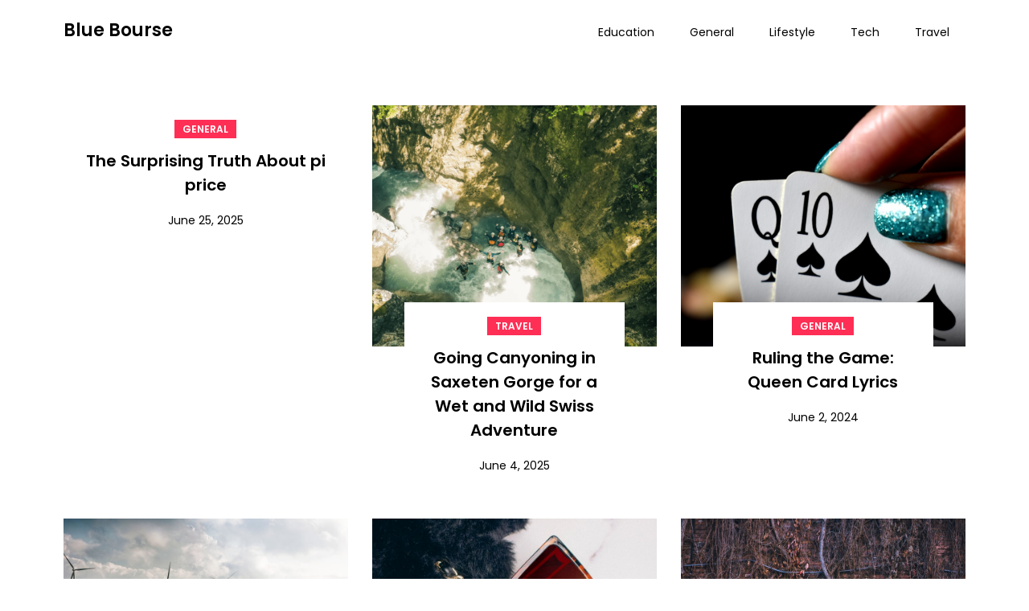

--- FILE ---
content_type: text/html; charset=UTF-8
request_url: https://www.bluebourse.com/
body_size: 10520
content:
<!DOCTYPE html> <html lang="en-US" prefix="og: https://ogp.me/ns#"><head>
	<meta charset="UTF-8">
	<meta name="viewport" content="width=device-width, initial-scale=1">
	<link rel="profile" href="https://gmpg.org/xfn/11">
	

<!-- Search Engine Optimization by Rank Math PRO - https://rankmath.com/ -->
<title>Blue Bourse -</title>
<meta name="robots" content="index, follow"/>
<link rel="canonical" href="https://www.bluebourse.com/" />
<link rel="next" href="https://www.bluebourse.com/page/2/" />
<meta property="og:locale" content="en_US" />
<meta property="og:type" content="website" />
<meta property="og:title" content="Blue Bourse -" />
<meta property="og:url" content="https://www.bluebourse.com/" />
<meta property="og:site_name" content="Blue Bourse" />
<meta name="twitter:card" content="summary_large_image" />
<meta name="twitter:title" content="Blue Bourse -" />
<script type="application/ld+json" class="rank-math-schema-pro">{"@context":"https://schema.org","@graph":[{"@type":"Person","@id":"https://www.bluebourse.com/#person","name":"Blue Bourse"},{"@type":"WebSite","@id":"https://www.bluebourse.com/#website","url":"https://www.bluebourse.com","name":"Blue Bourse","publisher":{"@id":"https://www.bluebourse.com/#person"},"inLanguage":"en-US","potentialAction":{"@type":"SearchAction","target":"https://www.bluebourse.com/?s={search_term_string}","query-input":"required name=search_term_string"}},{"@type":"CollectionPage","@id":"https://www.bluebourse.com/#webpage","url":"https://www.bluebourse.com/","name":"Blue Bourse -","about":{"@id":"https://www.bluebourse.com/#person"},"isPartOf":{"@id":"https://www.bluebourse.com/#website"},"inLanguage":"en-US"}]}</script>
<!-- /Rank Math WordPress SEO plugin -->

<link rel='dns-prefetch' href='//fonts.googleapis.com' />
<link rel="alternate" type="application/rss+xml" title="Blue Bourse &raquo; Feed" href="https://www.bluebourse.com/feed/" />
<link rel="alternate" type="application/rss+xml" title="Blue Bourse &raquo; Comments Feed" href="https://www.bluebourse.com/comments/feed/" />
<style id='wp-img-auto-sizes-contain-inline-css' type='text/css'>
img:is([sizes=auto i],[sizes^="auto," i]){contain-intrinsic-size:3000px 1500px}
/*# sourceURL=wp-img-auto-sizes-contain-inline-css */
</style>
<style id='wp-emoji-styles-inline-css' type='text/css'>

	img.wp-smiley, img.emoji {
		display: inline !important;
		border: none !important;
		box-shadow: none !important;
		height: 1em !important;
		width: 1em !important;
		margin: 0 0.07em !important;
		vertical-align: -0.1em !important;
		background: none !important;
		padding: 0 !important;
	}
/*# sourceURL=wp-emoji-styles-inline-css */
</style>
<style id='wp-block-library-inline-css' type='text/css'>
:root{--wp-block-synced-color:#7a00df;--wp-block-synced-color--rgb:122,0,223;--wp-bound-block-color:var(--wp-block-synced-color);--wp-editor-canvas-background:#ddd;--wp-admin-theme-color:#007cba;--wp-admin-theme-color--rgb:0,124,186;--wp-admin-theme-color-darker-10:#006ba1;--wp-admin-theme-color-darker-10--rgb:0,107,160.5;--wp-admin-theme-color-darker-20:#005a87;--wp-admin-theme-color-darker-20--rgb:0,90,135;--wp-admin-border-width-focus:2px}@media (min-resolution:192dpi){:root{--wp-admin-border-width-focus:1.5px}}.wp-element-button{cursor:pointer}:root .has-very-light-gray-background-color{background-color:#eee}:root .has-very-dark-gray-background-color{background-color:#313131}:root .has-very-light-gray-color{color:#eee}:root .has-very-dark-gray-color{color:#313131}:root .has-vivid-green-cyan-to-vivid-cyan-blue-gradient-background{background:linear-gradient(135deg,#00d084,#0693e3)}:root .has-purple-crush-gradient-background{background:linear-gradient(135deg,#34e2e4,#4721fb 50%,#ab1dfe)}:root .has-hazy-dawn-gradient-background{background:linear-gradient(135deg,#faaca8,#dad0ec)}:root .has-subdued-olive-gradient-background{background:linear-gradient(135deg,#fafae1,#67a671)}:root .has-atomic-cream-gradient-background{background:linear-gradient(135deg,#fdd79a,#004a59)}:root .has-nightshade-gradient-background{background:linear-gradient(135deg,#330968,#31cdcf)}:root .has-midnight-gradient-background{background:linear-gradient(135deg,#020381,#2874fc)}:root{--wp--preset--font-size--normal:16px;--wp--preset--font-size--huge:42px}.has-regular-font-size{font-size:1em}.has-larger-font-size{font-size:2.625em}.has-normal-font-size{font-size:var(--wp--preset--font-size--normal)}.has-huge-font-size{font-size:var(--wp--preset--font-size--huge)}.has-text-align-center{text-align:center}.has-text-align-left{text-align:left}.has-text-align-right{text-align:right}.has-fit-text{white-space:nowrap!important}#end-resizable-editor-section{display:none}.aligncenter{clear:both}.items-justified-left{justify-content:flex-start}.items-justified-center{justify-content:center}.items-justified-right{justify-content:flex-end}.items-justified-space-between{justify-content:space-between}.screen-reader-text{border:0;clip-path:inset(50%);height:1px;margin:-1px;overflow:hidden;padding:0;position:absolute;width:1px;word-wrap:normal!important}.screen-reader-text:focus{background-color:#ddd;clip-path:none;color:#444;display:block;font-size:1em;height:auto;left:5px;line-height:normal;padding:15px 23px 14px;text-decoration:none;top:5px;width:auto;z-index:100000}html :where(.has-border-color){border-style:solid}html :where([style*=border-top-color]){border-top-style:solid}html :where([style*=border-right-color]){border-right-style:solid}html :where([style*=border-bottom-color]){border-bottom-style:solid}html :where([style*=border-left-color]){border-left-style:solid}html :where([style*=border-width]){border-style:solid}html :where([style*=border-top-width]){border-top-style:solid}html :where([style*=border-right-width]){border-right-style:solid}html :where([style*=border-bottom-width]){border-bottom-style:solid}html :where([style*=border-left-width]){border-left-style:solid}html :where(img[class*=wp-image-]){height:auto;max-width:100%}:where(figure){margin:0 0 1em}html :where(.is-position-sticky){--wp-admin--admin-bar--position-offset:var(--wp-admin--admin-bar--height,0px)}@media screen and (max-width:600px){html :where(.is-position-sticky){--wp-admin--admin-bar--position-offset:0px}}

/*# sourceURL=wp-block-library-inline-css */
</style><style id='wp-block-archives-inline-css' type='text/css'>
.wp-block-archives{box-sizing:border-box}.wp-block-archives-dropdown label{display:block}
/*# sourceURL=https://www.bluebourse.com/wp-includes/blocks/archives/style.min.css */
</style>
<style id='wp-block-categories-inline-css' type='text/css'>
.wp-block-categories{box-sizing:border-box}.wp-block-categories.alignleft{margin-right:2em}.wp-block-categories.alignright{margin-left:2em}.wp-block-categories.wp-block-categories-dropdown.aligncenter{text-align:center}.wp-block-categories .wp-block-categories__label{display:block;width:100%}
/*# sourceURL=https://www.bluebourse.com/wp-includes/blocks/categories/style.min.css */
</style>
<style id='wp-block-heading-inline-css' type='text/css'>
h1:where(.wp-block-heading).has-background,h2:where(.wp-block-heading).has-background,h3:where(.wp-block-heading).has-background,h4:where(.wp-block-heading).has-background,h5:where(.wp-block-heading).has-background,h6:where(.wp-block-heading).has-background{padding:1.25em 2.375em}h1.has-text-align-left[style*=writing-mode]:where([style*=vertical-lr]),h1.has-text-align-right[style*=writing-mode]:where([style*=vertical-rl]),h2.has-text-align-left[style*=writing-mode]:where([style*=vertical-lr]),h2.has-text-align-right[style*=writing-mode]:where([style*=vertical-rl]),h3.has-text-align-left[style*=writing-mode]:where([style*=vertical-lr]),h3.has-text-align-right[style*=writing-mode]:where([style*=vertical-rl]),h4.has-text-align-left[style*=writing-mode]:where([style*=vertical-lr]),h4.has-text-align-right[style*=writing-mode]:where([style*=vertical-rl]),h5.has-text-align-left[style*=writing-mode]:where([style*=vertical-lr]),h5.has-text-align-right[style*=writing-mode]:where([style*=vertical-rl]),h6.has-text-align-left[style*=writing-mode]:where([style*=vertical-lr]),h6.has-text-align-right[style*=writing-mode]:where([style*=vertical-rl]){rotate:180deg}
/*# sourceURL=https://www.bluebourse.com/wp-includes/blocks/heading/style.min.css */
</style>
<style id='wp-block-latest-comments-inline-css' type='text/css'>
ol.wp-block-latest-comments{box-sizing:border-box;margin-left:0}:where(.wp-block-latest-comments:not([style*=line-height] .wp-block-latest-comments__comment)){line-height:1.1}:where(.wp-block-latest-comments:not([style*=line-height] .wp-block-latest-comments__comment-excerpt p)){line-height:1.8}.has-dates :where(.wp-block-latest-comments:not([style*=line-height])),.has-excerpts :where(.wp-block-latest-comments:not([style*=line-height])){line-height:1.5}.wp-block-latest-comments .wp-block-latest-comments{padding-left:0}.wp-block-latest-comments__comment{list-style:none;margin-bottom:1em}.has-avatars .wp-block-latest-comments__comment{list-style:none;min-height:2.25em}.has-avatars .wp-block-latest-comments__comment .wp-block-latest-comments__comment-excerpt,.has-avatars .wp-block-latest-comments__comment .wp-block-latest-comments__comment-meta{margin-left:3.25em}.wp-block-latest-comments__comment-excerpt p{font-size:.875em;margin:.36em 0 1.4em}.wp-block-latest-comments__comment-date{display:block;font-size:.75em}.wp-block-latest-comments .avatar,.wp-block-latest-comments__comment-avatar{border-radius:1.5em;display:block;float:left;height:2.5em;margin-right:.75em;width:2.5em}.wp-block-latest-comments[class*=-font-size] a,.wp-block-latest-comments[style*=font-size] a{font-size:inherit}
/*# sourceURL=https://www.bluebourse.com/wp-includes/blocks/latest-comments/style.min.css */
</style>
<style id='wp-block-latest-posts-inline-css' type='text/css'>
.wp-block-latest-posts{box-sizing:border-box}.wp-block-latest-posts.alignleft{margin-right:2em}.wp-block-latest-posts.alignright{margin-left:2em}.wp-block-latest-posts.wp-block-latest-posts__list{list-style:none}.wp-block-latest-posts.wp-block-latest-posts__list li{clear:both;overflow-wrap:break-word}.wp-block-latest-posts.is-grid{display:flex;flex-wrap:wrap}.wp-block-latest-posts.is-grid li{margin:0 1.25em 1.25em 0;width:100%}@media (min-width:600px){.wp-block-latest-posts.columns-2 li{width:calc(50% - .625em)}.wp-block-latest-posts.columns-2 li:nth-child(2n){margin-right:0}.wp-block-latest-posts.columns-3 li{width:calc(33.33333% - .83333em)}.wp-block-latest-posts.columns-3 li:nth-child(3n){margin-right:0}.wp-block-latest-posts.columns-4 li{width:calc(25% - .9375em)}.wp-block-latest-posts.columns-4 li:nth-child(4n){margin-right:0}.wp-block-latest-posts.columns-5 li{width:calc(20% - 1em)}.wp-block-latest-posts.columns-5 li:nth-child(5n){margin-right:0}.wp-block-latest-posts.columns-6 li{width:calc(16.66667% - 1.04167em)}.wp-block-latest-posts.columns-6 li:nth-child(6n){margin-right:0}}:root :where(.wp-block-latest-posts.is-grid){padding:0}:root :where(.wp-block-latest-posts.wp-block-latest-posts__list){padding-left:0}.wp-block-latest-posts__post-author,.wp-block-latest-posts__post-date{display:block;font-size:.8125em}.wp-block-latest-posts__post-excerpt,.wp-block-latest-posts__post-full-content{margin-bottom:1em;margin-top:.5em}.wp-block-latest-posts__featured-image a{display:inline-block}.wp-block-latest-posts__featured-image img{height:auto;max-width:100%;width:auto}.wp-block-latest-posts__featured-image.alignleft{float:left;margin-right:1em}.wp-block-latest-posts__featured-image.alignright{float:right;margin-left:1em}.wp-block-latest-posts__featured-image.aligncenter{margin-bottom:1em;text-align:center}
/*# sourceURL=https://www.bluebourse.com/wp-includes/blocks/latest-posts/style.min.css */
</style>
<style id='wp-block-search-inline-css' type='text/css'>
.wp-block-search__button{margin-left:10px;word-break:normal}.wp-block-search__button.has-icon{line-height:0}.wp-block-search__button svg{height:1.25em;min-height:24px;min-width:24px;width:1.25em;fill:currentColor;vertical-align:text-bottom}:where(.wp-block-search__button){border:1px solid #ccc;padding:6px 10px}.wp-block-search__inside-wrapper{display:flex;flex:auto;flex-wrap:nowrap;max-width:100%}.wp-block-search__label{width:100%}.wp-block-search.wp-block-search__button-only .wp-block-search__button{box-sizing:border-box;display:flex;flex-shrink:0;justify-content:center;margin-left:0;max-width:100%}.wp-block-search.wp-block-search__button-only .wp-block-search__inside-wrapper{min-width:0!important;transition-property:width}.wp-block-search.wp-block-search__button-only .wp-block-search__input{flex-basis:100%;transition-duration:.3s}.wp-block-search.wp-block-search__button-only.wp-block-search__searchfield-hidden,.wp-block-search.wp-block-search__button-only.wp-block-search__searchfield-hidden .wp-block-search__inside-wrapper{overflow:hidden}.wp-block-search.wp-block-search__button-only.wp-block-search__searchfield-hidden .wp-block-search__input{border-left-width:0!important;border-right-width:0!important;flex-basis:0;flex-grow:0;margin:0;min-width:0!important;padding-left:0!important;padding-right:0!important;width:0!important}:where(.wp-block-search__input){appearance:none;border:1px solid #949494;flex-grow:1;font-family:inherit;font-size:inherit;font-style:inherit;font-weight:inherit;letter-spacing:inherit;line-height:inherit;margin-left:0;margin-right:0;min-width:3rem;padding:8px;text-decoration:unset!important;text-transform:inherit}:where(.wp-block-search__button-inside .wp-block-search__inside-wrapper){background-color:#fff;border:1px solid #949494;box-sizing:border-box;padding:4px}:where(.wp-block-search__button-inside .wp-block-search__inside-wrapper) .wp-block-search__input{border:none;border-radius:0;padding:0 4px}:where(.wp-block-search__button-inside .wp-block-search__inside-wrapper) .wp-block-search__input:focus{outline:none}:where(.wp-block-search__button-inside .wp-block-search__inside-wrapper) :where(.wp-block-search__button){padding:4px 8px}.wp-block-search.aligncenter .wp-block-search__inside-wrapper{margin:auto}.wp-block[data-align=right] .wp-block-search.wp-block-search__button-only .wp-block-search__inside-wrapper{float:right}
/*# sourceURL=https://www.bluebourse.com/wp-includes/blocks/search/style.min.css */
</style>
<style id='wp-block-search-theme-inline-css' type='text/css'>
.wp-block-search .wp-block-search__label{font-weight:700}.wp-block-search__button{border:1px solid #ccc;padding:.375em .625em}
/*# sourceURL=https://www.bluebourse.com/wp-includes/blocks/search/theme.min.css */
</style>
<style id='wp-block-group-inline-css' type='text/css'>
.wp-block-group{box-sizing:border-box}:where(.wp-block-group.wp-block-group-is-layout-constrained){position:relative}
/*# sourceURL=https://www.bluebourse.com/wp-includes/blocks/group/style.min.css */
</style>
<style id='wp-block-group-theme-inline-css' type='text/css'>
:where(.wp-block-group.has-background){padding:1.25em 2.375em}
/*# sourceURL=https://www.bluebourse.com/wp-includes/blocks/group/theme.min.css */
</style>
<style id='global-styles-inline-css' type='text/css'>
:root{--wp--preset--aspect-ratio--square: 1;--wp--preset--aspect-ratio--4-3: 4/3;--wp--preset--aspect-ratio--3-4: 3/4;--wp--preset--aspect-ratio--3-2: 3/2;--wp--preset--aspect-ratio--2-3: 2/3;--wp--preset--aspect-ratio--16-9: 16/9;--wp--preset--aspect-ratio--9-16: 9/16;--wp--preset--color--black: #000000;--wp--preset--color--cyan-bluish-gray: #abb8c3;--wp--preset--color--white: #ffffff;--wp--preset--color--pale-pink: #f78da7;--wp--preset--color--vivid-red: #cf2e2e;--wp--preset--color--luminous-vivid-orange: #ff6900;--wp--preset--color--luminous-vivid-amber: #fcb900;--wp--preset--color--light-green-cyan: #7bdcb5;--wp--preset--color--vivid-green-cyan: #00d084;--wp--preset--color--pale-cyan-blue: #8ed1fc;--wp--preset--color--vivid-cyan-blue: #0693e3;--wp--preset--color--vivid-purple: #9b51e0;--wp--preset--color--tan: #E6DBAD;--wp--preset--color--yellow: #FDE64B;--wp--preset--color--orange: #ED7014;--wp--preset--color--red: #D0312D;--wp--preset--color--pink: #b565a7;--wp--preset--color--purple: #A32CC4;--wp--preset--color--blue: #3A43BA;--wp--preset--color--green: #3BB143;--wp--preset--color--brown: #231709;--wp--preset--color--grey: #6C626D;--wp--preset--gradient--vivid-cyan-blue-to-vivid-purple: linear-gradient(135deg,rgb(6,147,227) 0%,rgb(155,81,224) 100%);--wp--preset--gradient--light-green-cyan-to-vivid-green-cyan: linear-gradient(135deg,rgb(122,220,180) 0%,rgb(0,208,130) 100%);--wp--preset--gradient--luminous-vivid-amber-to-luminous-vivid-orange: linear-gradient(135deg,rgb(252,185,0) 0%,rgb(255,105,0) 100%);--wp--preset--gradient--luminous-vivid-orange-to-vivid-red: linear-gradient(135deg,rgb(255,105,0) 0%,rgb(207,46,46) 100%);--wp--preset--gradient--very-light-gray-to-cyan-bluish-gray: linear-gradient(135deg,rgb(238,238,238) 0%,rgb(169,184,195) 100%);--wp--preset--gradient--cool-to-warm-spectrum: linear-gradient(135deg,rgb(74,234,220) 0%,rgb(151,120,209) 20%,rgb(207,42,186) 40%,rgb(238,44,130) 60%,rgb(251,105,98) 80%,rgb(254,248,76) 100%);--wp--preset--gradient--blush-light-purple: linear-gradient(135deg,rgb(255,206,236) 0%,rgb(152,150,240) 100%);--wp--preset--gradient--blush-bordeaux: linear-gradient(135deg,rgb(254,205,165) 0%,rgb(254,45,45) 50%,rgb(107,0,62) 100%);--wp--preset--gradient--luminous-dusk: linear-gradient(135deg,rgb(255,203,112) 0%,rgb(199,81,192) 50%,rgb(65,88,208) 100%);--wp--preset--gradient--pale-ocean: linear-gradient(135deg,rgb(255,245,203) 0%,rgb(182,227,212) 50%,rgb(51,167,181) 100%);--wp--preset--gradient--electric-grass: linear-gradient(135deg,rgb(202,248,128) 0%,rgb(113,206,126) 100%);--wp--preset--gradient--midnight: linear-gradient(135deg,rgb(2,3,129) 0%,rgb(40,116,252) 100%);--wp--preset--font-size--small: 12px;--wp--preset--font-size--medium: 20px;--wp--preset--font-size--large: 36px;--wp--preset--font-size--x-large: 42px;--wp--preset--font-size--regular: 16px;--wp--preset--font-size--larger: 36px;--wp--preset--font-size--huge: 48px;--wp--preset--spacing--20: 0.44rem;--wp--preset--spacing--30: 0.67rem;--wp--preset--spacing--40: 1rem;--wp--preset--spacing--50: 1.5rem;--wp--preset--spacing--60: 2.25rem;--wp--preset--spacing--70: 3.38rem;--wp--preset--spacing--80: 5.06rem;--wp--preset--shadow--natural: 6px 6px 9px rgba(0, 0, 0, 0.2);--wp--preset--shadow--deep: 12px 12px 50px rgba(0, 0, 0, 0.4);--wp--preset--shadow--sharp: 6px 6px 0px rgba(0, 0, 0, 0.2);--wp--preset--shadow--outlined: 6px 6px 0px -3px rgb(255, 255, 255), 6px 6px rgb(0, 0, 0);--wp--preset--shadow--crisp: 6px 6px 0px rgb(0, 0, 0);}:where(.is-layout-flex){gap: 0.5em;}:where(.is-layout-grid){gap: 0.5em;}body .is-layout-flex{display: flex;}.is-layout-flex{flex-wrap: wrap;align-items: center;}.is-layout-flex > :is(*, div){margin: 0;}body .is-layout-grid{display: grid;}.is-layout-grid > :is(*, div){margin: 0;}:where(.wp-block-columns.is-layout-flex){gap: 2em;}:where(.wp-block-columns.is-layout-grid){gap: 2em;}:where(.wp-block-post-template.is-layout-flex){gap: 1.25em;}:where(.wp-block-post-template.is-layout-grid){gap: 1.25em;}.has-black-color{color: var(--wp--preset--color--black) !important;}.has-cyan-bluish-gray-color{color: var(--wp--preset--color--cyan-bluish-gray) !important;}.has-white-color{color: var(--wp--preset--color--white) !important;}.has-pale-pink-color{color: var(--wp--preset--color--pale-pink) !important;}.has-vivid-red-color{color: var(--wp--preset--color--vivid-red) !important;}.has-luminous-vivid-orange-color{color: var(--wp--preset--color--luminous-vivid-orange) !important;}.has-luminous-vivid-amber-color{color: var(--wp--preset--color--luminous-vivid-amber) !important;}.has-light-green-cyan-color{color: var(--wp--preset--color--light-green-cyan) !important;}.has-vivid-green-cyan-color{color: var(--wp--preset--color--vivid-green-cyan) !important;}.has-pale-cyan-blue-color{color: var(--wp--preset--color--pale-cyan-blue) !important;}.has-vivid-cyan-blue-color{color: var(--wp--preset--color--vivid-cyan-blue) !important;}.has-vivid-purple-color{color: var(--wp--preset--color--vivid-purple) !important;}.has-black-background-color{background-color: var(--wp--preset--color--black) !important;}.has-cyan-bluish-gray-background-color{background-color: var(--wp--preset--color--cyan-bluish-gray) !important;}.has-white-background-color{background-color: var(--wp--preset--color--white) !important;}.has-pale-pink-background-color{background-color: var(--wp--preset--color--pale-pink) !important;}.has-vivid-red-background-color{background-color: var(--wp--preset--color--vivid-red) !important;}.has-luminous-vivid-orange-background-color{background-color: var(--wp--preset--color--luminous-vivid-orange) !important;}.has-luminous-vivid-amber-background-color{background-color: var(--wp--preset--color--luminous-vivid-amber) !important;}.has-light-green-cyan-background-color{background-color: var(--wp--preset--color--light-green-cyan) !important;}.has-vivid-green-cyan-background-color{background-color: var(--wp--preset--color--vivid-green-cyan) !important;}.has-pale-cyan-blue-background-color{background-color: var(--wp--preset--color--pale-cyan-blue) !important;}.has-vivid-cyan-blue-background-color{background-color: var(--wp--preset--color--vivid-cyan-blue) !important;}.has-vivid-purple-background-color{background-color: var(--wp--preset--color--vivid-purple) !important;}.has-black-border-color{border-color: var(--wp--preset--color--black) !important;}.has-cyan-bluish-gray-border-color{border-color: var(--wp--preset--color--cyan-bluish-gray) !important;}.has-white-border-color{border-color: var(--wp--preset--color--white) !important;}.has-pale-pink-border-color{border-color: var(--wp--preset--color--pale-pink) !important;}.has-vivid-red-border-color{border-color: var(--wp--preset--color--vivid-red) !important;}.has-luminous-vivid-orange-border-color{border-color: var(--wp--preset--color--luminous-vivid-orange) !important;}.has-luminous-vivid-amber-border-color{border-color: var(--wp--preset--color--luminous-vivid-amber) !important;}.has-light-green-cyan-border-color{border-color: var(--wp--preset--color--light-green-cyan) !important;}.has-vivid-green-cyan-border-color{border-color: var(--wp--preset--color--vivid-green-cyan) !important;}.has-pale-cyan-blue-border-color{border-color: var(--wp--preset--color--pale-cyan-blue) !important;}.has-vivid-cyan-blue-border-color{border-color: var(--wp--preset--color--vivid-cyan-blue) !important;}.has-vivid-purple-border-color{border-color: var(--wp--preset--color--vivid-purple) !important;}.has-vivid-cyan-blue-to-vivid-purple-gradient-background{background: var(--wp--preset--gradient--vivid-cyan-blue-to-vivid-purple) !important;}.has-light-green-cyan-to-vivid-green-cyan-gradient-background{background: var(--wp--preset--gradient--light-green-cyan-to-vivid-green-cyan) !important;}.has-luminous-vivid-amber-to-luminous-vivid-orange-gradient-background{background: var(--wp--preset--gradient--luminous-vivid-amber-to-luminous-vivid-orange) !important;}.has-luminous-vivid-orange-to-vivid-red-gradient-background{background: var(--wp--preset--gradient--luminous-vivid-orange-to-vivid-red) !important;}.has-very-light-gray-to-cyan-bluish-gray-gradient-background{background: var(--wp--preset--gradient--very-light-gray-to-cyan-bluish-gray) !important;}.has-cool-to-warm-spectrum-gradient-background{background: var(--wp--preset--gradient--cool-to-warm-spectrum) !important;}.has-blush-light-purple-gradient-background{background: var(--wp--preset--gradient--blush-light-purple) !important;}.has-blush-bordeaux-gradient-background{background: var(--wp--preset--gradient--blush-bordeaux) !important;}.has-luminous-dusk-gradient-background{background: var(--wp--preset--gradient--luminous-dusk) !important;}.has-pale-ocean-gradient-background{background: var(--wp--preset--gradient--pale-ocean) !important;}.has-electric-grass-gradient-background{background: var(--wp--preset--gradient--electric-grass) !important;}.has-midnight-gradient-background{background: var(--wp--preset--gradient--midnight) !important;}.has-small-font-size{font-size: var(--wp--preset--font-size--small) !important;}.has-medium-font-size{font-size: var(--wp--preset--font-size--medium) !important;}.has-large-font-size{font-size: var(--wp--preset--font-size--large) !important;}.has-x-large-font-size{font-size: var(--wp--preset--font-size--x-large) !important;}
/*# sourceURL=global-styles-inline-css */
</style>

<style id='classic-theme-styles-inline-css' type='text/css'>
/*! This file is auto-generated */
.wp-block-button__link{color:#fff;background-color:#32373c;border-radius:9999px;box-shadow:none;text-decoration:none;padding:calc(.667em + 2px) calc(1.333em + 2px);font-size:1.125em}.wp-block-file__button{background:#32373c;color:#fff;text-decoration:none}
/*# sourceURL=/wp-includes/css/classic-themes.min.css */
</style>
<style type="text/css">@font-face {font-family:Poppins;font-style:normal;font-weight:400;src:url(/cf-fonts/s/poppins/5.0.11/latin-ext/400/normal.woff2);unicode-range:U+0100-02AF,U+0304,U+0308,U+0329,U+1E00-1E9F,U+1EF2-1EFF,U+2020,U+20A0-20AB,U+20AD-20CF,U+2113,U+2C60-2C7F,U+A720-A7FF;font-display:swap;}@font-face {font-family:Poppins;font-style:normal;font-weight:400;src:url(/cf-fonts/s/poppins/5.0.11/devanagari/400/normal.woff2);unicode-range:U+0900-097F,U+1CD0-1CF9,U+200C-200D,U+20A8,U+20B9,U+25CC,U+A830-A839,U+A8E0-A8FF;font-display:swap;}@font-face {font-family:Poppins;font-style:normal;font-weight:400;src:url(/cf-fonts/s/poppins/5.0.11/latin/400/normal.woff2);unicode-range:U+0000-00FF,U+0131,U+0152-0153,U+02BB-02BC,U+02C6,U+02DA,U+02DC,U+0304,U+0308,U+0329,U+2000-206F,U+2074,U+20AC,U+2122,U+2191,U+2193,U+2212,U+2215,U+FEFF,U+FFFD;font-display:swap;}@font-face {font-family:Poppins;font-style:normal;font-weight:600;src:url(/cf-fonts/s/poppins/5.0.11/latin/600/normal.woff2);unicode-range:U+0000-00FF,U+0131,U+0152-0153,U+02BB-02BC,U+02C6,U+02DA,U+02DC,U+0304,U+0308,U+0329,U+2000-206F,U+2074,U+20AC,U+2122,U+2191,U+2193,U+2212,U+2215,U+FEFF,U+FFFD;font-display:swap;}@font-face {font-family:Poppins;font-style:normal;font-weight:600;src:url(/cf-fonts/s/poppins/5.0.11/devanagari/600/normal.woff2);unicode-range:U+0900-097F,U+1CD0-1CF9,U+200C-200D,U+20A8,U+20B9,U+25CC,U+A830-A839,U+A8E0-A8FF;font-display:swap;}@font-face {font-family:Poppins;font-style:normal;font-weight:600;src:url(/cf-fonts/s/poppins/5.0.11/latin-ext/600/normal.woff2);unicode-range:U+0100-02AF,U+0304,U+0308,U+0329,U+1E00-1E9F,U+1EF2-1EFF,U+2020,U+20A0-20AB,U+20AD-20CF,U+2113,U+2C60-2C7F,U+A720-A7FF;font-display:swap;}@font-face {font-family:Poppins;font-style:normal;font-weight:700;src:url(/cf-fonts/s/poppins/5.0.11/latin-ext/700/normal.woff2);unicode-range:U+0100-02AF,U+0304,U+0308,U+0329,U+1E00-1E9F,U+1EF2-1EFF,U+2020,U+20A0-20AB,U+20AD-20CF,U+2113,U+2C60-2C7F,U+A720-A7FF;font-display:swap;}@font-face {font-family:Poppins;font-style:normal;font-weight:700;src:url(/cf-fonts/s/poppins/5.0.11/latin/700/normal.woff2);unicode-range:U+0000-00FF,U+0131,U+0152-0153,U+02BB-02BC,U+02C6,U+02DA,U+02DC,U+0304,U+0308,U+0329,U+2000-206F,U+2074,U+20AC,U+2122,U+2191,U+2193,U+2212,U+2215,U+FEFF,U+FFFD;font-display:swap;}@font-face {font-family:Poppins;font-style:normal;font-weight:700;src:url(/cf-fonts/s/poppins/5.0.11/devanagari/700/normal.woff2);unicode-range:U+0900-097F,U+1CD0-1CF9,U+200C-200D,U+20A8,U+20B9,U+25CC,U+A830-A839,U+A8E0-A8FF;font-display:swap;}</style>
<link rel='stylesheet' id='fontawesome-all-css' href='https://www.bluebourse.com/wp-content/themes/flexible-blog/assets/css/all.min.css?ver=4.7.0' type='text/css' media='all' />
<link rel='stylesheet' id='flexible-blog-blocks-css' href='https://www.bluebourse.com/wp-content/themes/flexible-blog/assets/css/blocks.min.css?ver=6.9' type='text/css' media='all' />
<link rel='stylesheet' id='flexible-blog-style-css' href='https://www.bluebourse.com/wp-content/themes/flexible-blog/style.css?ver=6.9' type='text/css' media='all' />
<script type="616d6e0f560cca4315965f2f-text/javascript" src="https://www.bluebourse.com/wp-includes/js/jquery/jquery.min.js?ver=3.7.1" id="jquery-core-js"></script>
<script type="616d6e0f560cca4315965f2f-text/javascript" src="https://www.bluebourse.com/wp-includes/js/jquery/jquery-migrate.min.js?ver=3.4.1" id="jquery-migrate-js"></script>
<link rel="https://api.w.org/" href="https://www.bluebourse.com/wp-json/" /><link rel="EditURI" type="application/rsd+xml" title="RSD" href="https://www.bluebourse.com/xmlrpc.php?rsd" />
<meta name="generator" content="WordPress 6.9" />
<script type="616d6e0f560cca4315965f2f-text/javascript" id="google_gtagjs" src="https://www.bluebourse.com/?local_ga_js=2ad15fd056a5888131e96f41e93ac649" async="async"></script>
<script type="616d6e0f560cca4315965f2f-text/javascript" id="google_gtagjs-inline">
/* <![CDATA[ */
window.dataLayer = window.dataLayer || [];function gtag(){dataLayer.push(arguments);}gtag('js', new Date());gtag('config', 'G-64E1FE3YS8', {'anonymize_ip': true} );
/* ]]> */
</script>
</head>

<body class="home blog wp-theme-flexible-blog group-blog hfeed no-sidebar">

<div id="page" class="site"><a class="skip-link screen-reader-text" href="#content">Skip to content</a>		<header id="masthead" class="site-header" role="banner">    <div class="wrapper">
        <div class="site-branding">
            <div class="site-logo">
                            </div><!-- .site-logo -->

            <div id="site-identity">
                <h1 class="site-title">
                    <a href="https://www.bluebourse.com/" rel="home">  Blue Bourse</a>
                </h1>

                            </div><!-- #site-identity -->
        </div> <!-- .site-branding -->

        <nav id="site-navigation" class="main-navigation" role="navigation" aria-label="Primary Menu">
            <button type="button" class="menu-toggle">
                <span class="icon-bar"></span>
                <span class="icon-bar"></span>
                <span class="icon-bar"></span>
            </button>

            <ul id="primary-menu" class="nav-menu"><li id="menu-item-9" class="menu-item menu-item-type-taxonomy menu-item-object-category menu-item-9"><a href="https://www.bluebourse.com/category/education/">Education</a></li>
<li id="menu-item-10" class="menu-item menu-item-type-taxonomy menu-item-object-category menu-item-10"><a href="https://www.bluebourse.com/category/general/">General</a></li>
<li id="menu-item-11" class="menu-item menu-item-type-taxonomy menu-item-object-category menu-item-11"><a href="https://www.bluebourse.com/category/lifestyle/">Lifestyle</a></li>
<li id="menu-item-12" class="menu-item menu-item-type-taxonomy menu-item-object-category menu-item-12"><a href="https://www.bluebourse.com/category/tech/">Tech</a></li>
<li id="menu-item-13" class="menu-item menu-item-type-taxonomy menu-item-object-category menu-item-13"><a href="https://www.bluebourse.com/category/travel/">Travel</a></li>
</ul>        </nav><!-- #site-navigation -->
    </div><!-- .wrapper -->
		</header> <!-- header ends here -->	<div id="content" class="site-content">
	
        <div id="header-image">
                    </div><!-- #header-image -->
        <div class="wrapper"><div class="section-gap clear">		
	<div id="primary" class="content-area">
		<main id="main" class="site-main blog-posts-wrapper" role="main">
			<div class="section-content col-3 clear">
				
<article id="post-69" class="post-69 post type-post status-publish format-standard hentry category-general">
	<div class="post-item">
		
		<div class="entry-container">    
			<span class="cat-links"><a href="https://www.bluebourse.com/category/general/" rel="category tag">General</a></span>  
			                      
			<header class="entry-header">
				<h2 class="entry-title"><a href="https://www.bluebourse.com/the-surprising-truth-about-pi-price/" rel="bookmark">The Surprising Truth About pi price</a></h2>			</header><!-- .entry-header -->

			<span class="date"><a href="https://www.bluebourse.com/the-surprising-truth-about-pi-price/" rel="bookmark"><time class="entry-date published updated" datetime="2025-06-25T13:05:11+00:00">June 25, 2025</time></a></span>		</div><!-- .entry-container -->
	</div><!-- .post-item -->
</article><!-- #post-## -->
<article id="post-66" class="post-66 post type-post status-publish format-standard has-post-thumbnail hentry category-travel">
	<div class="post-item">
		            <div class="featured-image" style="background-image: url('https://www.bluebourse.com/wp-content/uploads/2025/06/canyoning-interlaken-jpg-3200×1800-06-04-2025_06_20_PM-min.png') ;">
                <a href="https://www.bluebourse.com/going-canyoning-in-saxeten-gorge-for-a-wet-and-wild-swiss-adventure/" class="post-thumbnail-link"></a>
            </div><!-- .featured-image -->
        
		<div class="entry-container">    
			<span class="cat-links"><a href="https://www.bluebourse.com/category/travel/" rel="category tag">Travel</a></span>  
			                      
			<header class="entry-header">
				<h2 class="entry-title"><a href="https://www.bluebourse.com/going-canyoning-in-saxeten-gorge-for-a-wet-and-wild-swiss-adventure/" rel="bookmark">Going Canyoning in Saxeten Gorge for a Wet and Wild Swiss Adventure</a></h2>			</header><!-- .entry-header -->

			<span class="date"><a href="https://www.bluebourse.com/going-canyoning-in-saxeten-gorge-for-a-wet-and-wild-swiss-adventure/" rel="bookmark"><time class="entry-date published updated" datetime="2025-06-04T12:52:32+00:00">June 4, 2025</time></a></span>		</div><!-- .entry-container -->
	</div><!-- .post-item -->
</article><!-- #post-## -->
<article id="post-62" class="post-62 post type-post status-publish format-standard has-post-thumbnail hentry category-general">
	<div class="post-item">
		            <div class="featured-image" style="background-image: url('https://www.bluebourse.com/wp-content/uploads/2024/06/image-30.jpg') ;">
                <a href="https://www.bluebourse.com/ruling-the-game-queen-card-lyrics/" class="post-thumbnail-link"></a>
            </div><!-- .featured-image -->
        
		<div class="entry-container">    
			<span class="cat-links"><a href="https://www.bluebourse.com/category/general/" rel="category tag">General</a></span>  
			                      
			<header class="entry-header">
				<h2 class="entry-title"><a href="https://www.bluebourse.com/ruling-the-game-queen-card-lyrics/" rel="bookmark">Ruling the Game: Queen Card Lyrics</a></h2>			</header><!-- .entry-header -->

			<span class="date"><a href="https://www.bluebourse.com/ruling-the-game-queen-card-lyrics/" rel="bookmark"><time class="entry-date published updated" datetime="2024-06-02T04:24:20+00:00">June 2, 2024</time></a></span>		</div><!-- .entry-container -->
	</div><!-- .post-item -->
</article><!-- #post-## -->
<article id="post-59" class="post-59 post type-post status-publish format-standard has-post-thumbnail hentry category-general">
	<div class="post-item">
		            <div class="featured-image" style="background-image: url('https://www.bluebourse.com/wp-content/uploads/2024/06/image-28.jpg') ;">
                <a href="https://www.bluebourse.com/unlocking-the-potential-of-bioplasma-for-health/" class="post-thumbnail-link"></a>
            </div><!-- .featured-image -->
        
		<div class="entry-container">    
			<span class="cat-links"><a href="https://www.bluebourse.com/category/general/" rel="category tag">General</a></span>  
			                      
			<header class="entry-header">
				<h2 class="entry-title"><a href="https://www.bluebourse.com/unlocking-the-potential-of-bioplasma-for-health/" rel="bookmark">Unlocking the Potential of Bioplasma for Health</a></h2>			</header><!-- .entry-header -->

			<span class="date"><a href="https://www.bluebourse.com/unlocking-the-potential-of-bioplasma-for-health/" rel="bookmark"><time class="entry-date published updated" datetime="2024-06-02T03:24:33+00:00">June 2, 2024</time></a></span>		</div><!-- .entry-container -->
	</div><!-- .post-item -->
</article><!-- #post-## -->
<article id="post-56" class="post-56 post type-post status-publish format-standard has-post-thumbnail hentry category-general">
	<div class="post-item">
		            <div class="featured-image" style="background-image: url('https://www.bluebourse.com/wp-content/uploads/2024/06/image-26.jpg') ;">
                <a href="https://www.bluebourse.com/vintage-style-the-timeless-appeal-of-horn-rimmed-glasses/" class="post-thumbnail-link"></a>
            </div><!-- .featured-image -->
        
		<div class="entry-container">    
			<span class="cat-links"><a href="https://www.bluebourse.com/category/general/" rel="category tag">General</a></span>  
			                      
			<header class="entry-header">
				<h2 class="entry-title"><a href="https://www.bluebourse.com/vintage-style-the-timeless-appeal-of-horn-rimmed-glasses/" rel="bookmark">Vintage Style: The Timeless Appeal of Horn Rimmed Glasses</a></h2>			</header><!-- .entry-header -->

			<span class="date"><a href="https://www.bluebourse.com/vintage-style-the-timeless-appeal-of-horn-rimmed-glasses/" rel="bookmark"><time class="entry-date published updated" datetime="2024-06-02T02:24:16+00:00">June 2, 2024</time></a></span>		</div><!-- .entry-container -->
	</div><!-- .post-item -->
</article><!-- #post-## -->
<article id="post-53" class="post-53 post type-post status-publish format-standard has-post-thumbnail hentry category-general">
	<div class="post-item">
		            <div class="featured-image" style="background-image: url('https://www.bluebourse.com/wp-content/uploads/2024/06/image-24.jpg') ;">
                <a href="https://www.bluebourse.com/nudo-de-bruja-unraveling-the-mysteries-of-the-witchs-knot/" class="post-thumbnail-link"></a>
            </div><!-- .featured-image -->
        
		<div class="entry-container">    
			<span class="cat-links"><a href="https://www.bluebourse.com/category/general/" rel="category tag">General</a></span>  
			                      
			<header class="entry-header">
				<h2 class="entry-title"><a href="https://www.bluebourse.com/nudo-de-bruja-unraveling-the-mysteries-of-the-witchs-knot/" rel="bookmark">Nudo de Bruja: Unraveling the Mysteries of the Witch&#8217;s Knot</a></h2>			</header><!-- .entry-header -->

			<span class="date"><a href="https://www.bluebourse.com/nudo-de-bruja-unraveling-the-mysteries-of-the-witchs-knot/" rel="bookmark"><time class="entry-date published updated" datetime="2024-06-02T01:24:13+00:00">June 2, 2024</time></a></span>		</div><!-- .entry-container -->
	</div><!-- .post-item -->
</article><!-- #post-## -->
<article id="post-50" class="post-50 post type-post status-publish format-standard has-post-thumbnail hentry category-general">
	<div class="post-item">
		            <div class="featured-image" style="background-image: url('https://www.bluebourse.com/wp-content/uploads/2024/06/image-22.jpg') ;">
                <a href="https://www.bluebourse.com/unveiling-the-luxurious-lamborghini-steering-wheel/" class="post-thumbnail-link"></a>
            </div><!-- .featured-image -->
        
		<div class="entry-container">    
			<span class="cat-links"><a href="https://www.bluebourse.com/category/general/" rel="category tag">General</a></span>  
			                      
			<header class="entry-header">
				<h2 class="entry-title"><a href="https://www.bluebourse.com/unveiling-the-luxurious-lamborghini-steering-wheel/" rel="bookmark">Unveiling the Luxurious Lamborghini Steering Wheel</a></h2>			</header><!-- .entry-header -->

			<span class="date"><a href="https://www.bluebourse.com/unveiling-the-luxurious-lamborghini-steering-wheel/" rel="bookmark"><time class="entry-date published updated" datetime="2024-06-02T00:24:10+00:00">June 2, 2024</time></a></span>		</div><!-- .entry-container -->
	</div><!-- .post-item -->
</article><!-- #post-## -->
<article id="post-47" class="post-47 post type-post status-publish format-standard has-post-thumbnail hentry category-general">
	<div class="post-item">
		            <div class="featured-image" style="background-image: url('https://www.bluebourse.com/wp-content/uploads/2024/06/image-20.jpg') ;">
                <a href="https://www.bluebourse.com/summer-breeze-latest-news-and-updates/" class="post-thumbnail-link"></a>
            </div><!-- .featured-image -->
        
		<div class="entry-container">    
			<span class="cat-links"><a href="https://www.bluebourse.com/category/general/" rel="category tag">General</a></span>  
			                      
			<header class="entry-header">
				<h2 class="entry-title"><a href="https://www.bluebourse.com/summer-breeze-latest-news-and-updates/" rel="bookmark">Summer Breeze: Latest News and Updates</a></h2>			</header><!-- .entry-header -->

			<span class="date"><a href="https://www.bluebourse.com/summer-breeze-latest-news-and-updates/" rel="bookmark"><time class="entry-date published updated" datetime="2024-06-01T23:24:06+00:00">June 1, 2024</time></a></span>		</div><!-- .entry-container -->
	</div><!-- .post-item -->
</article><!-- #post-## -->
<article id="post-44" class="post-44 post type-post status-publish format-standard has-post-thumbnail hentry category-general">
	<div class="post-item">
		            <div class="featured-image" style="background-image: url('https://www.bluebourse.com/wp-content/uploads/2024/06/image-18.jpg') ;">
                <a href="https://www.bluebourse.com/escape-to-villa-lala-your-ultimate-luxury-retreat/" class="post-thumbnail-link"></a>
            </div><!-- .featured-image -->
        
		<div class="entry-container">    
			<span class="cat-links"><a href="https://www.bluebourse.com/category/general/" rel="category tag">General</a></span>  
			                      
			<header class="entry-header">
				<h2 class="entry-title"><a href="https://www.bluebourse.com/escape-to-villa-lala-your-ultimate-luxury-retreat/" rel="bookmark">Escape to Villa Lala: Your Ultimate Luxury Retreat</a></h2>			</header><!-- .entry-header -->

			<span class="date"><a href="https://www.bluebourse.com/escape-to-villa-lala-your-ultimate-luxury-retreat/" rel="bookmark"><time class="entry-date published updated" datetime="2024-06-01T22:24:19+00:00">June 1, 2024</time></a></span>		</div><!-- .entry-container -->
	</div><!-- .post-item -->
</article><!-- #post-## -->
<article id="post-41" class="post-41 post type-post status-publish format-standard has-post-thumbnail hentry category-general">
	<div class="post-item">
		            <div class="featured-image" style="background-image: url('https://www.bluebourse.com/wp-content/uploads/2024/06/image-16.jpg') ;">
                <a href="https://www.bluebourse.com/embracing-natural-beauty-freeform-locs/" class="post-thumbnail-link"></a>
            </div><!-- .featured-image -->
        
		<div class="entry-container">    
			<span class="cat-links"><a href="https://www.bluebourse.com/category/general/" rel="category tag">General</a></span>  
			                      
			<header class="entry-header">
				<h2 class="entry-title"><a href="https://www.bluebourse.com/embracing-natural-beauty-freeform-locs/" rel="bookmark">Embracing Natural Beauty: Freeform Locs</a></h2>			</header><!-- .entry-header -->

			<span class="date"><a href="https://www.bluebourse.com/embracing-natural-beauty-freeform-locs/" rel="bookmark"><time class="entry-date published updated" datetime="2024-06-01T21:24:19+00:00">June 1, 2024</time></a></span>		</div><!-- .entry-container -->
	</div><!-- .post-item -->
</article><!-- #post-## -->			</div><!-- .blog-archive-wrapper -->
			
	<nav class="navigation pagination" aria-label="Posts pagination">
		<h2 class="screen-reader-text">Posts pagination</h2>
		<div class="nav-links"><span aria-current="page" class="page-numbers current">1</span>
<a class="page-numbers" href="https://www.bluebourse.com/page/2/">2</a>
<a class="next page-numbers" href="https://www.bluebourse.com/page/2/">Next</a></div>
	</nav>		</main><!-- #main -->
	</div><!-- #primary -->

	<aside id="secondary" class="widget-area" role="complementary">
		<aside id="block-2" class="widget widget_block widget_search"><form role="search" method="get" action="https://www.bluebourse.com/" class="wp-block-search__button-outside wp-block-search__text-button wp-block-search"    ><label class="wp-block-search__label" for="wp-block-search__input-1" >Search</label><div class="wp-block-search__inside-wrapper" ><input class="wp-block-search__input" id="wp-block-search__input-1" placeholder="" value="" type="search" name="s" required /><button aria-label="Search" class="wp-block-search__button wp-element-button" type="submit" >Search</button></div></form></aside><aside id="block-3" class="widget widget_block"><div class="wp-block-group"><div class="wp-block-group__inner-container is-layout-flow wp-block-group-is-layout-flow"><h2 class="wp-block-heading">Recent Posts</h2><ul class="wp-block-latest-posts__list wp-block-latest-posts"><li><a class="wp-block-latest-posts__post-title" href="https://www.bluebourse.com/the-surprising-truth-about-pi-price/">The Surprising Truth About pi price</a></li>
<li><a class="wp-block-latest-posts__post-title" href="https://www.bluebourse.com/going-canyoning-in-saxeten-gorge-for-a-wet-and-wild-swiss-adventure/">Going Canyoning in Saxeten Gorge for a Wet and Wild Swiss Adventure</a></li>
<li><a class="wp-block-latest-posts__post-title" href="https://www.bluebourse.com/ruling-the-game-queen-card-lyrics/">Ruling the Game: Queen Card Lyrics</a></li>
<li><a class="wp-block-latest-posts__post-title" href="https://www.bluebourse.com/unlocking-the-potential-of-bioplasma-for-health/">Unlocking the Potential of Bioplasma for Health</a></li>
<li><a class="wp-block-latest-posts__post-title" href="https://www.bluebourse.com/vintage-style-the-timeless-appeal-of-horn-rimmed-glasses/">Vintage Style: The Timeless Appeal of Horn Rimmed Glasses</a></li>
</ul></div></div></aside><aside id="block-4" class="widget widget_block"><div class="wp-block-group"><div class="wp-block-group__inner-container is-layout-flow wp-block-group-is-layout-flow"><h2 class="wp-block-heading">Recent Comments</h2><div class="no-comments wp-block-latest-comments">No comments to show.</div></div></div></aside><aside id="block-5" class="widget widget_block"><div class="wp-block-group"><div class="wp-block-group__inner-container is-layout-flow wp-block-group-is-layout-flow"><h2 class="wp-block-heading">Archives</h2><ul class="wp-block-archives-list wp-block-archives">	<li><a href='https://www.bluebourse.com/2025/06/'>June 2025</a></li>
	<li><a href='https://www.bluebourse.com/2024/06/'>June 2024</a></li>
</ul></div></div></aside><aside id="block-6" class="widget widget_block"><div class="wp-block-group"><div class="wp-block-group__inner-container is-layout-flow wp-block-group-is-layout-flow"><h2 class="wp-block-heading">Categories</h2><ul class="wp-block-categories-list wp-block-categories">	<li class="cat-item cat-item-1"><a href="https://www.bluebourse.com/category/general/">General</a>
</li>
	<li class="cat-item cat-item-4"><a href="https://www.bluebourse.com/category/travel/">Travel</a>
</li>
</ul></div></div></aside><aside id="text-1" class="widget widget_text"><h2 class="widget-title">Contact Us</h2>			<div class="textwidget"><a href="/cdn-cgi/l/email-protection" class="__cf_email__" data-cfemail="b7c0d2d599d5dbd8d0d0ded9d0dfc2d5f7d0dad6dedb99d4d8da">[email&#160;protected]</a></div>
		</aside>	</aside><!-- #secondary -->
		</div></div></div>
		<footer id="colophon" class="site-footer" role="contentinfo">
			    <div class="site-info">    
                <div class="wrapper">
            <span class="copy-right">Copyright &copy; All rights reserved. Theme Flexible Blog by <a target="_blank" rel="designer" href="http://creativthemes.com/">Creativ Themes</a></span>
        </div><!-- .wrapper --> 
    </div> <!-- .site-info -->
    
  		</footer><script data-cfasync="false" src="/cdn-cgi/scripts/5c5dd728/cloudflare-static/email-decode.min.js"></script><script type="speculationrules">
{"prefetch":[{"source":"document","where":{"and":[{"href_matches":"/*"},{"not":{"href_matches":["/wp-*.php","/wp-admin/*","/wp-content/uploads/*","/wp-content/*","/wp-content/plugins/*","/wp-content/themes/flexible-blog/*","/*\\?(.+)"]}},{"not":{"selector_matches":"a[rel~=\"nofollow\"]"}},{"not":{"selector_matches":".no-prefetch, .no-prefetch a"}}]},"eagerness":"conservative"}]}
</script>
<script type="616d6e0f560cca4315965f2f-text/javascript" src="https://www.bluebourse.com/wp-content/themes/flexible-blog/assets/js/navigation.min.js?ver=20151215" id="flexible-blog-navigation-js"></script>
<script type="616d6e0f560cca4315965f2f-text/javascript" src="https://www.bluebourse.com/wp-content/themes/flexible-blog/assets/js/skip-link-focus-fix.min.js?ver=20151215" id="flexible-blog-skip-link-focus-fix-js"></script>
<script type="616d6e0f560cca4315965f2f-text/javascript" src="https://www.bluebourse.com/wp-content/themes/flexible-blog/assets/js/custom.min.js?ver=20151215" id="flexible-blog-custom-js-js"></script>
<script id="wp-emoji-settings" type="application/json">
{"baseUrl":"https://s.w.org/images/core/emoji/17.0.2/72x72/","ext":".png","svgUrl":"https://s.w.org/images/core/emoji/17.0.2/svg/","svgExt":".svg","source":{"concatemoji":"https://www.bluebourse.com/wp-includes/js/wp-emoji-release.min.js?ver=6.9"}}
</script>
<script type="616d6e0f560cca4315965f2f-module">
/* <![CDATA[ */
/*! This file is auto-generated */
const a=JSON.parse(document.getElementById("wp-emoji-settings").textContent),o=(window._wpemojiSettings=a,"wpEmojiSettingsSupports"),s=["flag","emoji"];function i(e){try{var t={supportTests:e,timestamp:(new Date).valueOf()};sessionStorage.setItem(o,JSON.stringify(t))}catch(e){}}function c(e,t,n){e.clearRect(0,0,e.canvas.width,e.canvas.height),e.fillText(t,0,0);t=new Uint32Array(e.getImageData(0,0,e.canvas.width,e.canvas.height).data);e.clearRect(0,0,e.canvas.width,e.canvas.height),e.fillText(n,0,0);const a=new Uint32Array(e.getImageData(0,0,e.canvas.width,e.canvas.height).data);return t.every((e,t)=>e===a[t])}function p(e,t){e.clearRect(0,0,e.canvas.width,e.canvas.height),e.fillText(t,0,0);var n=e.getImageData(16,16,1,1);for(let e=0;e<n.data.length;e++)if(0!==n.data[e])return!1;return!0}function u(e,t,n,a){switch(t){case"flag":return n(e,"\ud83c\udff3\ufe0f\u200d\u26a7\ufe0f","\ud83c\udff3\ufe0f\u200b\u26a7\ufe0f")?!1:!n(e,"\ud83c\udde8\ud83c\uddf6","\ud83c\udde8\u200b\ud83c\uddf6")&&!n(e,"\ud83c\udff4\udb40\udc67\udb40\udc62\udb40\udc65\udb40\udc6e\udb40\udc67\udb40\udc7f","\ud83c\udff4\u200b\udb40\udc67\u200b\udb40\udc62\u200b\udb40\udc65\u200b\udb40\udc6e\u200b\udb40\udc67\u200b\udb40\udc7f");case"emoji":return!a(e,"\ud83e\u1fac8")}return!1}function f(e,t,n,a){let r;const o=(r="undefined"!=typeof WorkerGlobalScope&&self instanceof WorkerGlobalScope?new OffscreenCanvas(300,150):document.createElement("canvas")).getContext("2d",{willReadFrequently:!0}),s=(o.textBaseline="top",o.font="600 32px Arial",{});return e.forEach(e=>{s[e]=t(o,e,n,a)}),s}function r(e){var t=document.createElement("script");t.src=e,t.defer=!0,document.head.appendChild(t)}a.supports={everything:!0,everythingExceptFlag:!0},new Promise(t=>{let n=function(){try{var e=JSON.parse(sessionStorage.getItem(o));if("object"==typeof e&&"number"==typeof e.timestamp&&(new Date).valueOf()<e.timestamp+604800&&"object"==typeof e.supportTests)return e.supportTests}catch(e){}return null}();if(!n){if("undefined"!=typeof Worker&&"undefined"!=typeof OffscreenCanvas&&"undefined"!=typeof URL&&URL.createObjectURL&&"undefined"!=typeof Blob)try{var e="postMessage("+f.toString()+"("+[JSON.stringify(s),u.toString(),c.toString(),p.toString()].join(",")+"));",a=new Blob([e],{type:"text/javascript"});const r=new Worker(URL.createObjectURL(a),{name:"wpTestEmojiSupports"});return void(r.onmessage=e=>{i(n=e.data),r.terminate(),t(n)})}catch(e){}i(n=f(s,u,c,p))}t(n)}).then(e=>{for(const n in e)a.supports[n]=e[n],a.supports.everything=a.supports.everything&&a.supports[n],"flag"!==n&&(a.supports.everythingExceptFlag=a.supports.everythingExceptFlag&&a.supports[n]);var t;a.supports.everythingExceptFlag=a.supports.everythingExceptFlag&&!a.supports.flag,a.supports.everything||((t=a.source||{}).concatemoji?r(t.concatemoji):t.wpemoji&&t.twemoji&&(r(t.twemoji),r(t.wpemoji)))});
//# sourceURL=https://www.bluebourse.com/wp-includes/js/wp-emoji-loader.min.js
/* ]]> */
</script>

<script src="/cdn-cgi/scripts/7d0fa10a/cloudflare-static/rocket-loader.min.js" data-cf-settings="616d6e0f560cca4315965f2f-|49" defer></script><script defer src="https://static.cloudflareinsights.com/beacon.min.js/vcd15cbe7772f49c399c6a5babf22c1241717689176015" integrity="sha512-ZpsOmlRQV6y907TI0dKBHq9Md29nnaEIPlkf84rnaERnq6zvWvPUqr2ft8M1aS28oN72PdrCzSjY4U6VaAw1EQ==" data-cf-beacon='{"version":"2024.11.0","token":"2b4121c62c5c47e1bd2a45c0bb800581","r":1,"server_timing":{"name":{"cfCacheStatus":true,"cfEdge":true,"cfExtPri":true,"cfL4":true,"cfOrigin":true,"cfSpeedBrain":true},"location_startswith":null}}' crossorigin="anonymous"></script>
</body>  
</html>